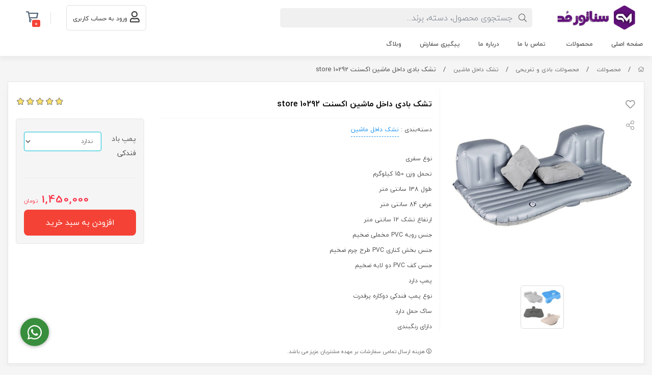

--- FILE ---
content_type: text/html; charset=utf-8
request_url: https://senatormode.com/product/air-mattress-inside-the-car-accent-store-10292
body_size: 17769
content:
<!DOCTYPE html>
<html dir="rtl" lang="fa-IR" class="webkit safari chrome mac mode_desktop service_1 site_senatormode site_807419 plan_4 theme_7 theme_config_70003 module_shop module_2102 page_product access_0 level_0 lang_persian wide_on dir_rtl mode_smart mode_entry"> 
<head>	<title>فروش تشک بادی داخل ماشین اکسنت store 10292 جدید</title>
	<meta charset="utf-8">
	<meta http-equiv="X-UA-Compatible" content="IE=edge">
	<meta name="viewport" content="width=device-width, initial-scale=1, shrink-to-fit=no">
	
<!--[if lt IE 9]>
  <script src="https://oss.maxcdn.com/libs/html5shiv/3.7.0/html5shiv.js"></script>
  <script src="https://oss.maxcdn.com/libs/respond.js/1.4.2/respond.min.js"></script>
<![endif]-->
		<link rel="shortcut icon" href="https://cdnfa.com/senatormode/3622/uploads/favicon.ico" type="image/x-icon"><meta name="title" content="تشک بادی داخل ماشین اکسنت store 10292" >
<meta property="og:title" content="تشک بادی داخل ماشین اکسنت store 10292" >
<meta name="twitter:title" content="تشک بادی داخل ماشین اکسنت store 10292" >
<meta name="description" content="قیمت خرید تشک بادی داخل ماشین اکسنت store 10292 باکیفیت بالا و بدنه ای مقاوم در برابر عوامل مختلف دارای تحمل وزن بالا مناسب استفاده تمامی رده های سنی با رنگبندی متنوع و طول عمر زیاد از فروشگاه اینتکس" >
<meta name="twitter:description" content="قیمت خرید تشک بادی داخل ماشین اکسنت store 10292 باکیفیت بالا و بدنه ای مقاوم در برابر عوامل مختلف دارای تحمل وزن بالا مناسب استفاده تمامی رده های سنی با رنگبندی متنوع و طول عمر زیاد از فروشگاه اینتکس" >
<meta property="og:description" content="قیمت خرید تشک بادی داخل ماشین اکسنت store 10292 باکیفیت بالا و بدنه ای مقاوم در برابر..." >
<link rel="canonical" href="https://senatormode.com/product/air-mattress-inside-the-car-accent-store-10292" >
<meta property="og:locale" content="fa_IR" >
<meta property="og:site_name" content="فروشگاه بدلیجات و محصولات بادی و تفریحی سناتورمد" >
<meta property="og:type" content="article" >
<meta property="og:url" content="https://senatormode.com/product/air-mattress-inside-the-car-accent-store-10292" >
<meta name="twitter:card" content="summary_large_image" >
<meta name="twitter:url" content="https://senatormode.com/product/air-mattress-inside-the-car-accent-store-10292" >
<meta property="og:article:published_time" content="2024-03-03+033015:28:00Z" >
<meta property="og:article:modified_time" content="2025-09-21+043001:03:15Z" >
<meta name="date" content="2025-09-21 01:03:15 UTC" >
<link rel="image_src" href="https://cdnfa.com/senatormode/3622/files/8768338.jpg" >
<meta property="og:image" content="https://cdnfa.com/senatormode/3622/files/8768338.jpg" >
<meta property="og:image:secure_url" content="https://cdnfa.com/senatormode/3622/files/8768338.jpg" >
<meta name="twitter:image" content="https://cdnfa.com/senatormode/3622/files/8768338.jpg" >
<meta name="sailthru.image.thumb" content="https://cdnfa.com/senatormode/3622/files/thumb/8768338.jpg" >
<meta name="sailthru.image.full" content="https://cdnfa.com/senatormode/3622/files/8768338.jpg" >
<meta property="og:image:width" content="640" >
<meta property="og:image:height" content="480" >
<meta property="og:image:type" content="image/jpeg" >
<meta name="robots" content="index,follow,max-image-preview:large" >
<link rel="preconnect" href="https://s5.cdnfa.com">
<link rel="preconnect" href="https://s6.cdnfa.com">
<link rel="preconnect" href="https://cdnfa.com">
<link rel="dns-prefetch" href="https://s5.cdnfa.com">
<link rel="dns-prefetch" href="https://s6.cdnfa.com">
<link rel="dns-prefetch" href="https://cdnfa.com">
<meta name="google-site-verification" content="tYKMi0Sd1EZ-Y1rMOvbnc_K4y5WDK6jwCAKaCQHI66Q" />
	<meta name="theme-color" content="#ffffff">
	<meta name="msapplication-navbutton-color" content="#ffffff">
	<meta name="apple-mobile-web-app-status-bar-style" content="#ffffff">
	<meta name="apple-mobile-web-app-capable" content="yes">
<link rel="stylesheet" type="text/css" href="https://cdnfa.com/src/global/css/bootstrap.rtl.4.2.1.css" >
<link rel="stylesheet" type="text/css" href="https://cdnfa.com/src/themes/theme_7/70003/theme.807419.rtl.css?1707068126" id='theme_style' >
<link rel="stylesheet" type="text/css" href="https://cdnfa.com/src/global/css/fontawesome5.7.2.css" >
<link rel="stylesheet" type="text/css" href="https://cdnfa.com/src/global/css/jquery.fancybox.css" >
<script type="application/ld+json">
[
    {
        "@context": "http://schema.org/",
        "@type": "Product",
        "name": "فروش تشک بادی داخل ماشین اکسنت store 10292 جدید",
        "productID": "5558443",
        "sku": "5558443",
        "description": "قیمت خرید تشک بادی داخل ماشین اکسنت store 10292 باکیفیت بالا و بدنه ای مقاوم در برابر عوامل مختلف دارای تحمل وزن بالا مناسب استفاده تمامی رده های سنی با رنگبندی متنوع و طول عمر زیاد از فروشگاه اینتکس",
        "image": [
            "https://cdnfa.com/senatormode/3622/files/8768338.jpg",
            "https://cdnfa.com/senatormode/3622/files/8768339.jpg"
        ],
        "brand": {
            "@type": "Brand",
            "name": "بدون برند",
            "url": "https://senatormode.com/brands"
        },
        "category": [
            "تشک داخل ماشین"
        ],
        "offers": {
            "@type": "AggregateOffer",
            "offerCount": "2",
            "availability": "http://schema.org/InStock",
            "priceCurrency": "IRR",
            "priceValidUntil": "2026-02-02",
            "offers": [
                {
                    "@type": "Offer",
                    "availability": "http://schema.org/InStock",
                    "price": 14500000,
                    "priceCurrency": "IRR",
                    "priceValidUntil": "2026-02-02",
                    "url": "https://senatormode.com/product/air-mattress-inside-the-car-accent-store-10292",
                    "shippingDetails": {
                        "@type": "OfferShippingDetails",
                        "shippingRate": {
                            "@type": "MonetaryAmount",
                            "value": 0,
                            "currency": "IRR"
                        },
                        "shippingDestination": {
                            "@type": "DefinedRegion",
                            "addressCountry": "IR"
                        },
                        "deliveryTime": {
                            "@type": "ShippingDeliveryTime",
                            "handlingTime": {
                                "@type": "QuantitativeValue",
                                "minValue": 2,
                                "maxValue": 3,
                                "unitCode": "d"
                            },
                            "transitTime": {
                                "@type": "QuantitativeValue",
                                "minValue": 2,
                                "maxValue": 4,
                                "unitCode": "d"
                            }
                        }
                    },
                    "hasMerchantReturnPolicy": {
                        "@type": "MerchantReturnPolicy",
                        "applicableCountry": "IR",
                        "returnPolicyCategory": "https://schema.org/MerchantReturnFiniteReturnWindow",
                        "merchantReturnDays": 7,
                        "returnMethod": "https://schema.org/ReturnByMail",
                        "returnFees": "https://schema.org/FreeReturn"
                    }
                },
                {
                    "@type": "Offer",
                    "availability": "http://schema.org/InStock",
                    "price": 17500000,
                    "priceCurrency": "IRR",
                    "priceValidUntil": "2026-02-02",
                    "url": "https://senatormode.com/product/air-mattress-inside-the-car-accent-store-10292",
                    "shippingDetails": {
                        "@type": "OfferShippingDetails",
                        "shippingRate": {
                            "@type": "MonetaryAmount",
                            "value": 0,
                            "currency": "IRR"
                        },
                        "shippingDestination": {
                            "@type": "DefinedRegion",
                            "addressCountry": "IR"
                        },
                        "deliveryTime": {
                            "@type": "ShippingDeliveryTime",
                            "handlingTime": {
                                "@type": "QuantitativeValue",
                                "minValue": 2,
                                "maxValue": 3,
                                "unitCode": "d"
                            },
                            "transitTime": {
                                "@type": "QuantitativeValue",
                                "minValue": 2,
                                "maxValue": 4,
                                "unitCode": "d"
                            }
                        }
                    },
                    "hasMerchantReturnPolicy": {
                        "@type": "MerchantReturnPolicy",
                        "applicableCountry": "IR",
                        "returnPolicyCategory": "https://schema.org/MerchantReturnFiniteReturnWindow",
                        "merchantReturnDays": 7,
                        "returnMethod": "https://schema.org/ReturnByMail",
                        "returnFees": "https://schema.org/FreeReturn"
                    }
                }
            ],
            "highPrice": 17500000,
            "lowPrice": 14500000
        },
        "aggregateRating": {
            "@type": "AggregateRating",
            "worstRating": 1,
            "bestRating": 5,
            "ratingValue": "5",
            "reviewCount": "1",
            "ratingCount": "1"
        },
        "review": {
            "@type": "Review",
            "reviewRating": {
                "@type": "Rating",
                "worstRating": 1,
                "bestRating": 5,
                "ratingValue": "5"
            },
            "author": {
                "@type": "Person",
                "name": "سناتورمد"
            }
        }
    },
    {
        "@context": "http://schema.org",
        "@type": "BreadcrumbList",
        "itemListElement": [
            {
                "@type": "ListItem",
                "position": 1,
                "item": {
                    "@id": "https://senatormode.com/",
                    "name": "صفحه اصلی"
                }
            },
            {
                "@type": "ListItem",
                "position": 2,
                "item": {
                    "@id": "https://senatormode.com/shop",
                    "name": "محصولات"
                }
            },
            {
                "@type": "ListItem",
                "position": 3,
                "item": {
                    "@id": "https://senatormode.com/shop/inflatable-products",
                    "name": "محصولات بادی و تفریحی"
                }
            },
            {
                "@type": "ListItem",
                "position": 4,
                "item": {
                    "@id": "https://senatormode.com/shop/inflatable-products/inflatable-bed-for-car",
                    "name": "تشک داخل ماشین"
                }
            }
        ]
    },
    {
        "@context": "https://schema.org",
        "@type": "Organization",
        "name": "سناتورمد",
        "brand": {
            "@type": "Brand",
            "name": "سناتورمد",
            "logo": "https://cdnfa.com/senatormode/3622/uploads/logo-senatormode.png"
        },
        "logo": "https://cdnfa.com/senatormode/3622/uploads/logo-senatormode.png",
        "image": "https://cdnfa.com/senatormode/3622/uploads/logo-senatormode.png",
        "alternateName": [
            "Senatormode"
        ],
        "description": "قیمت خرید تشک بادی داخل ماشین اکسنت store 10292 باکیفیت بالا و بدنه ای مقاوم در برابر عوامل مختلف دارای تحمل وزن بالا مناسب استفاده تمامی رده های سنی با رنگبندی متنوع و طول عمر زیاد از فروشگاه اینتکس",
        "url": "https://senatormode.com/"
    }
]
</script>
<style type="text/css" media="screen">#box_comments{display:none;}.captcha{background-color: #fff;background-repeat: no-repeat;background-position: right;}
.input-group {
  display: flex !important;
  align-items: stretch !important;
  flex-wrap: nowrap !important;
}

.input-group > .form-control,
.input-group > .custom-select,
.input-group > .form-control-plaintext {
  position: relative !important;
  flex: 1 1 auto !important;
  width: 1% !important;
  min-width: 0 !important;
  margin-bottom: 0 !important;
}

.input-group-prepend,
.input-group-append {
  display: flex !important;
  align-items: center !important;
}

.input-group-prepend { margin-right: -1px !important; }
.input-group-append { margin-left: -1px !important; }

html[dir='rtl'] .input-group-prepend { order: 2; margin-right: 0; margin-left: -1px; }
html[dir='rtl'] .input-group-append { order: 1; margin-left: 0; margin-right: -1px; }
.call-connect {
    position: fixed;
    bottom: 40px;
    left: 40px;
    background: #388e3c;
    border-radius: 100%;
    color: #fff;
    padding:12px 8px 8px 8px;
    z-index:999;
    box-shadow: 0 1px 6px rgb(0 0 0 / 20%), 0 1px 10px rgb(0 0 0 / 15%);
    transition: all .2s ease;
}
.call-connect span {
    position: absolute;
    background:  #388e3c;
    width: max-content;
    display: block;
    left: 50px;
    top: 12px;
    padding: 5px 10px 5px 0;border-radius: 0  50px 50px 0;
}
.call-connect:hover{
    color: #fff;
    transform: scale(1.05);
}
.mode_mobile .call-connect {
    left: 10px;
    bottom: 10px;
}
.mode_mobile.page_product .call-connect {
    bottom: 80px;
}
</style></head>
<body>	<div id="loading">Loading...</div>
		


<div class="page">
<div class="">
<div class='wrapper clearfix'>

<!-- header -->
<header class="header-1" id='header_1'>
	<div class='header-primary clearfix' id='myHeader'>
		<div class="container-fluid">
			<div class='header-primary-inner row align-items-center'>
				<div class='col-lg-2 col-md-3 section-1'>
					<a class="logo" href="https://senatormode.com/">
          <div class="image">
        <img src="https://cdnfa.com/senatormode/3622/uploads/logo-senatormode.png" alt="فروشگاه بدلیجات و محصولات بادی و تفریحی سناتورمد" width="" height="50">
      </div>
    </a>				</div>
				<div class='col-lg-5 col-md-5 section-2'>
					<div class="search-area">
	<form method="get" action="https://senatormode.com/search" class="search-form clearfix ">
		<div class="input-group input-group-md">
		    <i class="fal fa-search"></i>
			<input class="form-control live-search q" type="text" name="q" autocomplete="off" maxlength="255" value="" placeholder="جستجوی محصول، دسته، برند...">
		</div>
	</form>	
</div>


				</div>
				<div class='col-lg-2 col-md-1 col-sm-1 col-xs-1 section-3'>
			    </div>
				<div class='col-lg-2 col-md-2 col-sm-1 col-xs-1 section-4'>
				    <div class="user-area">
    <div class="user-toggle">
                <li><a class="signin btn-dialog" href="https://senatormode.com/signin"><i class="far fa-user fa-lg"></i> <span class="title"> ورود به حساب کاربری</span></a></li>
            </div>
</div>

				</div>    
				<div class='col-lg-1 col-md-1 col-sm-1 col-xs-1 section-5'>   
					
	<div class="basket-area">
		<div class="basket-toggle">
			<i class="far fa-shopping-cart fa-lg"></i><span class="item-counter"><span id="basket_items">0</span></span>
		    <div class="basket-menu">
			    <div id="basket">
				
				<ul class="basket-items">
								</ul>
				<div id="basket_free" >سبد خرید شما خالی است</div>
				<div id="checkout" class="clearfix hidden" >
					<div class="sum_basket_title">مبلغ قابل پرداخت <br><span id="sum_basket">0</span> <span id="currency">تومان</span></div>
					<a class="btn btn-custom" id="checkout_link" href="https://senatormode.com/cart">ثبت سفارش</a>
				</div>
			</div>
		    </div>
		</div>
	</div>

				</div>
			</div>
		</div>
	</div>

	<div class='header-menu clearfix' id='myheader-menu'>
		<div class="container-fluid">
			<nav class='main-menu-inner clearfix row'>
				<ul class='menu-2 menu-auto menu-arrows' id='menu_header'><li><a href='https://senatormode.com/'>صفحه اصلی</a></li><li class='deep-4'><a class='page_379840 c-2102' href='https://senatormode.com/shop'>محصولات</a><ul><li><a class='page_379842 c-2102' href='https://senatormode.com/shop/inflatable-products'>محصولات بادی و تفریحی</a><ul><li><a class='page_379599 c-2102' href='https://senatormode.com/shop/inflatable-products/inflatable-pool'>استخر بادی</a></li><li><a class='page_519598 c-2102' href='https://senatormode.com/shop/inflatable-products/intex-air-pump'>پمپ باد محصولات بادی</a></li><li><a class='page_379619 c-2102' href='https://senatormode.com/shop/inflatable-products/inflatable-bed-for-car'>تشک داخل ماشین</a></li><li><a class='page_379600 c-2102' href='https://senatormode.com/shop/inflatable-products/prefab-pool'>استخر پیش ساخته</a><ul><li><a class='page_379614 c-2102' href='https://senatormode.com/shop/inflatable-products/prefab-pool/easyset-pool'>استخر ایزی ست</a></li></ul></li><li><a class='page_519549 c-2102' href='https://senatormode.com/shop/inflatable-products/swimming-ring-shorts'>حلقه شنا شورتی</a></li><li><a class='page_380885 c-2102' href='https://senatormode.com/shop/inflatable-products/inflatable-armband'>بازوبند بادی</a></li><li><a class='page_379603 c-2102' href='https://senatormode.com/shop/inflatable-products/inflatable-sofa'>مبل بادی</a></li><li><a class='page_379605 c-2102' href='https://senatormode.com/shop/inflatable-products/inflatable-sofa-bed'>کاناپه بادی</a></li><li><a class='page_379608 c-2102' href='https://senatormode.com/shop/inflatable-products/inflatable-jacuzzi'>جکوزی بادی</a></li><li><a class='page_379607 c-2102' href='https://senatormode.com/shop/inflatable-products/inflatable-boat'>قایق بادی</a></li><li><a class='page_379602 c-2102' href='https://senatormode.com/shop/inflatable-products/air-mattress'>تشک بادی</a></li><li><a class='page_379601 c-2102' href='https://senatormode.com/shop/inflatable-products/inflatable-bed'>تخت بادی</a></li><li><a class='page_379618 c-2102' href='https://senatormode.com/shop/inflatable-products/inflatable-toy'>اسباب بازی بادی</a></li><li><a class='page_379617 c-2102' href='https://senatormode.com/shop/inflatable-products/inflatable-swimming-ring'>حلقه شنا بادی</a></li><li><a class='page_379615 c-2102' href='https://senatormode.com/shop/inflatable-products/inflatable-tub'>وان بادی</a></li><li><a class='page_379613 c-2102' href='https://senatormode.com/shop/inflatable-products/spare-parts'>لوازم یدکی محصولات بادی</a></li><li><a class='page_379612 c-2102' href='https://senatormode.com/shop/inflatable-products/swimming-equipment'>لوازم شنا و تفریحات آبی</a><ul><li><a class='page_519580 c-2102' href='https://senatormode.com/shop/inflatable-products/swimming-equipment/swimming-glasses'>عینک شنا</a></li><li><a class='page_519597 c-2102' href='https://senatormode.com/shop/inflatable-products/swimming-equipment/snorkel-diving'>اسنورکل شنا</a></li></ul></li><li><a class='page_379611 c-2102' href='https://senatormode.com/shop/inflatable-products/inflatable-float'>شناور بادی روی آب</a></li><li><a class='page_379609 c-2102' href='https://senatormode.com/shop/inflatable-products/child-play-tent'>چادر بازی کودک</a></li><li><a class='page_379610 c-2102' href='https://senatormode.com/shop/inflatable-products/windy-castle'>قلعه بادی</a></li></ul></li><li><a class='page_379845 c-2102' href='https://senatormode.com/shop/camping-equipment'>تجهیزات کمپینگ و کوهنوردی</a><ul><li><a class='page_604441 c-2102' href='https://senatormode.com/shop/camping-equipment/camping-refrigerator-and-freezer'>یخدان و یخچال کمپینگ</a></li><li><a class='page_604440 c-2102' href='https://senatormode.com/shop/camping-equipment/camping-stove'>اجاق گاز کمپینگ</a></li><li><a class='page_604424 c-2102' href='https://senatormode.com/shop/camping-equipment/mountaineering-backpack'>کوله پشتی کوهنوردی</a></li><li><a class='page_604422 c-2102' href='https://senatormode.com/shop/camping-equipment/sleeping-bag'>کیسه خواب</a></li><li><a class='page_379606 c-2102' href='https://senatormode.com/shop/camping-equipment/travel-tent'>چادر مسافرتی</a></li></ul></li><li><a class='page_379843 c-2102' href='https://senatormode.com/shop/furniture-decoration'>دکوراسیون و مبلمان</a><ul><li><a class='page_379604 c-2102' href='https://senatormode.com/shop/furniture-decoration/sandy-sofa'>مبل شنی</a></li></ul></li><li><a class='page_379844 c-2102' href='https://senatormode.com/shop/recreational-sports'>ورزش و سرگرمی</a><ul><li><a class='page_379616 c-2102' href='https://senatormode.com/shop/recreational-sports/trampoline'>ترامپولین</a></li></ul></li><li><a class='page_379841 c-2102' href='https://senatormode.com/shop/accessory'>اکسسوری و بدلیجات</a><ul><li><a class='page_379846 c-2102' href='https://senatormode.com/shop/accessory/women'>اکسسوری و بدلیجات زنانه</a><ul><li><a class='page_379996 c-2102' href='https://senatormode.com/shop/accessory/women/womens-jewelry-sets'>نیم ست</a></li><li><a class='page_379997 c-2102' href='https://senatormode.com/shop/accessory/women/womens-earrings'>گوشواره</a></li><li><a class='page_379999 c-2102' href='https://senatormode.com/shop/accessory/women/womens-bracelets'>دستبند زنانه</a></li><li><a class='page_380000 c-2102' href='https://senatormode.com/shop/accessory/women/womens-necklaces'>گردنبند زنانه</a></li><li><a class='page_380001 c-2102' href='https://senatormode.com/shop/accessory/women/piercing'>پیرسینگ</a></li><li><a class='page_380002 c-2102' href='https://senatormode.com/shop/accessory/women/womens-anklets'>پابند</a></li><li><a class='page_380003 c-2102' href='https://senatormode.com/shop/accessory/women/pendant-watches'>آویز ساعت</a></li><li><a class='page_380005 c-2102' href='https://senatormode.com/shop/accessory/women/hair-accessories'>اکسسوری مو</a></li><li><a class='page_380004 c-2102' href='https://senatormode.com/shop/accessory/women/womens-rings'>انگشتر زنانه</a></li><li><a class='page_379998 c-2102' href='https://senatormode.com/shop/accessory/women/womens-watch'>ساعت زنانه</a></li><li><a class='page_380006 c-2102' href='https://senatormode.com/shop/accessory/women/women-bangles'>النگو</a></li></ul></li><li><a class='page_380007 c-2102' href='https://senatormode.com/shop/accessory/men'>اکسسوری و بدلیجات مردانه</a><ul><li><a class='page_380008 c-2102' href='https://senatormode.com/shop/accessory/men/mens-earrings'>گوشواره مردانه</a></li><li><a class='page_380010 c-2102' href='https://senatormode.com/shop/accessory/men/mens-necklaces'>گردنبند مردانه</a></li><li><a class='page_380011 c-2102' href='https://senatormode.com/shop/accessory/men/mens-bracelets'>دستبند مردانه</a></li><li><a class='page_380009 c-2102' href='https://senatormode.com/shop/accessory/men/mens-watch'>ساعت مردانه</a></li><li><a class='page_380012 c-2102' href='https://senatormode.com/shop/accessory/men/mens-rings'>انگشتر مردانه</a></li></ul></li><li><a class='page_380013 c-2102' href='https://senatormode.com/shop/accessory/childish'>اکسسوری و بدلیجات بچگانه</a><ul><li><a class='page_380014 c-2102' href='https://senatormode.com/shop/accessory/childish/girls-jewellery-sets'>نیم ست و گردنبند بچگانه</a></li><li><a class='page_380015 c-2102' href='https://senatormode.com/shop/accessory/childish/childrens-watch'>ساعت بچگانه</a></li></ul></li><li><a class='page_380016 c-2102' href='https://senatormode.com/shop/accessory/gift'>سناتور گیفت</a><ul><li><a class='page_380018 c-2102' href='https://senatormode.com/shop/accessory/gift/necklaces'>گردنبند اسپرت</a></li><li><a class='page_380020 c-2102' href='https://senatormode.com/shop/accessory/gift/chain'>زنجیر</a></li><li><a class='page_380019 c-2102' href='https://senatormode.com/shop/accessory/gift/jewelry-box'>جعبه جواهرات</a></li><li><a class='page_380017 c-2102' href='https://senatormode.com/shop/accessory/gift/couple-watches'>ساعت ست</a></li></ul></li></ul></li></ul></li><li><a class='page_380021 c-1998' href='https://senatormode.com/contact-us'>تماس با ما</a></li><li><a class='page_379285 c-1998' href='https://senatormode.com/about-us'>درباره ما</a></li><li><a class='page_379282 c-1995' href='/track-order'>پیگیری سفارش</a></li><li><a class='page_379598 c-2101' href='https://senatormode.com/blog'>وبلاگ</a></li></ul>			</nav>
		</div>
	</div>
</header><!-- /header -->

<!-- main -->
<!--DESKTOP MODE-->
<div class="main-content">
	<div class="container-fluid">
		<div class="sides">
		    
			<div id="side_top">
								<div class="breadcrumbs clearfix" >
	<a href="https://senatormode.com/" title="صفحه اصلی"><span class="fal fa-home"></span></a>
						<span class="nav-arrow slash">/</span>
		 
		<a href='https://senatormode.com/shop'>محصولات</a>						<span class="nav-arrow slash">/</span>
		 
		<a href='https://senatormode.com/shop/inflatable-products'>محصولات بادی و تفریحی</a>						<span class="nav-arrow slash">/</span>
		 
		<a href='https://senatormode.com/shop/inflatable-products/inflatable-bed-for-car'>تشک داخل ماشین</a>						<span class="nav-arrow slash">/</span>
		 
		تشک بادی داخل ماشین اکسنت store 10292	</div>
			</div>
			
			<div class="row">
			    
			    				
				<main id="side_center" class="col-lg-12  col-xs-12 col-lg-push-0 col-xs-push-0 col-ms-push-0">
					<div class='box' id='box_product_details'><div class="product mode-1" id="product-5558443">
	<div class="body">
		<!--  -->
						
				
				
	    <div class="body-top clearfix row">
			<div class="col-lg-4 col-md-4 col-sm-6 col-xs-12">
				<div class="section-right">
				    
											<!-- <div class="easyzoom easyzoom--overlay" > </div> -->
						<a class="image" href="https://cdnfa.com/senatormode/3622/files/8768338.jpg" target="_blank" data-fancybox="slides" data-caption="تشک بادی داخل ماشین اکسنت store 10292">
							<img width="640" height="640" src="https://cdnfa.com/senatormode/3622/files/normal/8768338.jpg" alt="تشک بادی داخل ماشین اکسنت store 10292">
						</a>
					
											<div class="thumbs clearfix">
							
																																						<a class="thumb" target="_blank" href="https://cdnfa.com/senatormode/3622/files/8768339.jpg" data-fancybox="slides" data-caption="تشک بادی داخل ماشین اکسنت store 10292">
									<img width="300" height="300" src="https://cdnfa.com/senatormode/3622/files/thumb/8768339.jpg" alt="تشک بادی داخل ماشین اکسنت store 10292">
								</a>
															
						</div>
									

					<div class="btn-float">
													<a class="btn-wishlist btn-wishlist-5558443" data-id="5558443" data-toggle="tooltip" data-placement="left" title="افزودن به لیست علاقه‌مندی‌ها"><i class="far fa-heart fa-fw fa-lg"></i></a>
									
						<!---->
						<!--	<a class="btn-compare btn-compare-5558443" data-id="5558443" data-toggle="tooltip" data-placement="left" title="مقایسه"><i class="fal fa-exchange fa-fw fa-lg"></i></a>-->
						<!---->
						
						<a class="btn-share" data-fancybox="share-box" data-src="#share-box" data-toggle="tooltip" data-placement="left" title="اشتراک گذاری"><i class="fal fa-share-alt fa-fw fa-lg"></i></a>
					</div>

				</div>
			</div>
	
			<div class="col-lg-8 col-md-8 col-sm-6 col-xs-12">
				<div class="section-left">
					
					<div class="row">
					    
					<div class="col-lg-8">
					    <h1 class="title">تشک بادی داخل ماشین اکسنت store 10292</h1>
					</div>
					
										<div class="col-lg-4">
					<div class="rate" title="5 (1)">
						<input data-id="5558443" id="rate_5558443" value="5" type="hidden" class="rating">
					</div>
					</div>
				    				    
				    </div>
					
					<div class="row">
					
    					<div class="col-lg-8 col-md-8">
    					    
    					    <div class="product-detail">
    					    
        				    	<div class="info">
            						<ul>
            							            							<li class='product-pages'>دسته‌بندی : <a class='page-379619' href="https://senatormode.com/shop/inflatable-products/inflatable-bed-for-car">تشک داخل ماشین</a></li>            							<!--<li>شناسه کالا: 5558443</li>-->
            						</ul>
        					    </div>
        					    
        					    
        						
        						<div class="subtitle">نوع	سفری<br />
 تحمل وزن	 150 کیلوگرم<br />
 طول	 138 سانتی متر<br />
 عرض	 84 سانتی متر<br />
 ارتفاع تشک	 12 سانتی متر<br />
 جنس رویه	 PVC مخملی ضخیم<br />
 جنس بخش کناری	 PVC طرح چرم ضخیم<br />
 جنس کف	 PVC دو لایه ضخیم<br />
 پمپ	 دارد<br />
 نوع پمپ	 فندکی دوکاره پرقدرت<br />
ساک حمل	 دارد<br />
دارای رنگبندی</div>
        						
        						
                                            						<div class="product-info">
            						    <div class="icon align-items-center"><i class="far fa-info-circle"></i></div>
            						    هزینه ارسال تمامی سفارشات بر عهده مشتریان عزیز می باشد.        						    </div>
            				     
            					
                            </div>
    					    
    				    </div>
    				    
    				    
    				    <div class="col-lg-4 col-md-4">
    				        
    				        <div class="sell-info">	
    				               				        
        				        
        						        							<form class="product-basket">
        								<input type="hidden" name="id" value="5558443" >
        								<input type="hidden" name="data" value="add_product" >
        								
        								                							<div class="variants clearfix">
                								<select sides="0" id="variant_id" name="variant_id" class=" form-control"><option value='5451853'>ندارد</option><option value='5451854'>دارد</option></select>
                							</div>
                						        								
        								<div class="order">	
            								            								<span class="price" id="ProductPrice" data-price="1450000">1,450,000</span> 
                                        </div>
        
        								<div class="form-inline input-group-lg">
        									<a id="add_to_basket" class="btn btn-basket btn-light btn-lg add_to_basket" data-id="5558443">افزودن به سبد خرید</a>
        								</div>
        							</form>	
        						        
        						        					    
        					    
    				    </div>
    				    
				        </div>
					
                    </div>
				
				</div>
			</div>
	    </div>
	   
	    
	    <div class="body-icon clearfix row">
            <a class="col"  title='امکان تحویل اکسپرس'><img width="40" height="40" src='https://cdnfa.com/s/samples/icon1.svg' alt='امکان تحویل اکسپرس'><span>امکان تحویل اکسپرس</span></a>            <a class="col"  title='پشتیبانی ۷ روزه ۲۴ ساعته'><img width="40" height="40" src='https://cdnfa.com/s/samples/icon2.svg' alt='پشتیبانی ۷ روزه ۲۴ ساعته'> <span>پشتیبانی ۷ روزه ۲۴ ساعته</span></a>            <a class="col"  title='امکان ارسال سریع در شهر تهران'><img width="40" height="40" src='https://cdnfa.com/s/samples/icon3.svg' alt='امکان ارسال سریع در شهر تهران'><span>امکان ارسال سریع در شهر تهران</span></a> 
            <a class="col"  title='ارسال با باربری و تیپاکس در شهرستان'><img width="40" height="40" src='https://cdnfa.com/senatormode/3622/uploads/truck-transport-svgrepo-com.svg' alt='ارسال با باربری و تیپاکس در شهرستان'> <span>ارسال با باربری و تیپاکس در شهرستان</span></a>            <a class="col"  title='ضمانت اصل بودن کالا'><img width="40" height="40" src='https://cdnfa.com/s/samples/icon5.svg' alt='ضمانت اصل بودن کالا'> <span>ضمانت اصل بودن کالا</span></a>        </div>	
                

	   		    
	    <div class="body-bottom clearfix row">
	    <div class="col-lg-12 col-md-12 col-sm-12 col-xs-12">	
		<div class="section-bottom ">

        <ul class="nav " id="product-tabs" role="tablist">
                                            <li class="nav-item">
                    <a class="nav-link active" href="#description-pane" id="description-tab" data-toggle="tab" role="tab" aria-controls="description-pane" aria-selected="true" >توضیحات</a>
                </li>
                        
                        
                    </ul>
        
        <div class="tab-content" id="product-tabs-content">
            <div id="description-pane" class="tab-pane fade show active"  role="tabpanel" aria-labelledby="description-tab">
 				<div class="text-area">
					<p style="text-align: justify;"><a href="https://senatormode.com/shop/inflatable-products/inflatable-bed-for-car">تشک بادی داخل ماشین</a> اکسنت store 10292 محصولی با کیفیت جهت استفاده در بخش صندلی عقب ماشین می باشد که تنها در این قسمت قرار می گیرد و کاربرد دارد و در خارج از آن کارایی ندارد. این محصول از بهترین مواد اولیه تشکیل شده است که شامل پی وی سی برزنتی می باشد و می تواند مقاومت و ضخامت زیادی را تشکیل دهد. این بدنه در بخش کناره دارای پی وی سی طرح چرم است که براقیت زیادی دارد تا در زیبایی محصول نیز نقش داشته باشد. در بخش کف که در معرض عوامل مختلف است پی وی سی لایه های بیش تر و ضخیم تر به خود گرفته است که می توان از آن بهره کافی را برد. علاوه بر این موارد رویه محصول از نوع پی وی سی مخمل می باشد تا لطافت ایجاد کند و افراد در زمان قرار گیری بر روی آن احساس خوشایندی داشته باشند و از آن لذت ببرند. تمامی قسمت های تشکیل دهنده محصول شامل طول عمر بالا می باشد که برای استفاده در زمان رفتن به مسافرت و گردش انتخاب می شود و به راحتی در بخش صندلی عقب ماشین قرار می گیرد. به جهت انتخاب و خرید تشک بادی داخل ماشین اکسنت store 10292 می توان رنگبندی محصول را با توجه به سلیقه خود انتخاب کرد. چرا که این محصول دارای رنگبندی متنوع می باشد تا علاقه مندان آن را با بخش های مختلف خودرو هماهنگ سازند و در نهایت محصولی مطابق با سلیقه خود را کسب نمایند و از داشتن آن لذت ببرند. بدنه بدون پس دادن رنگ و ایجاد حساسیت برای استفاده در مدت زمان طولانی انتخاب می شود و می تواند مزیت های زیادی را به دنبال داشته باشد که از جمله آن می توان به تحمل وزن بالا اشاره داشت. انتخاب و خرید تشک بادی داخل ماشین اکسنت store 10292 تنها از <a href="https://senatormode.com/">فروشگاه اینتکس</a> انجام می شود.</p>				</div>
   			        
     			 
               	
    		    		<div class="pages">
    			بخشها : 
    			<ul class="link-list"> 
    				    				<li><a href="https://senatormode.com/shop/inflatable-products/inflatable-bed-for-car">تشک داخل ماشین </a></li> 
    				    			</ul>
    		</div>
    		    		
                		
            </div>
            
                      
			
                   </div>

        </div>
        </div>
        </div>
	<div class="barcode"><span>شناسه کالا</span>: 5558443</div>
    		    		<div id='box_related'><div class="header clearfix">
	<span class="title h1">محصولات مرتبط</span>	</div>
<div class="body">
		<div class="products items mode-2 clearfix row">
					<!-- id="product-5585815" 2 -->
		
		
		<div class="product-slide price_on">
			<div class="thumb">
				<a href="https://senatormode.com/product/air-mattress-inside-the-car-gs3-store-10384" class="image" title="نوع	سفری
 تحمل وزن	 150 کیلوگرم
 طول	 138 سانتی متر
 عرض	 84 سانتی متر
 ارتفاع تشک	 12 سانتی متر
 جنس رویه	 PVC مخملی ضخیم
 جنس بخش کناری	 PVC طرح چرم ضخیم
 جنس کف	 PVC دو لایه ضخیم
 پمپ	 دارد
 نوع پمپ	 فندکی دوکاره پرقدرت
ساک حمل	 دارد
دارای رنگبندی">
					<img width="300" height="300" class="lazy" src="https://cdnfa.com/senatormode/3622/uploads/2.png" data-src="https://cdnfa.com/senatormode/3622/files/thumb/8902485.jpg" data-srcset="https://cdnfa.com/senatormode/3622/files/thumb/8902485.jpg 1x" alt="تشک بادی داخل ماشین GS3 store 10384">
				</a>
				<div class="details">
					<a class="title" title="تشک بادی داخل ماشین GS3 store 10384" href="https://senatormode.com/product/air-mattress-inside-the-car-gs3-store-10384" ><h2>تشک بادی داخل ماشین GS3 store 10384</h2></a>
                    					<div class="price-area">
																	<span class="price">1,450,000</span> <span class="currency">تومان</span> 
										</div>
			    </div>
				
			</div>
		</div>
		
					<!-- id="product-5585812" 2 -->
		
		
		<div class="product-slide price_on">
			<div class="thumb">
				<a href="https://senatormode.com/product/air-mattress-inside-corolla-1200-store-10383" class="image" title="نوع	سفری
 تحمل وزن	 150 کیلوگرم
 طول	 138 سانتی متر
 عرض	 84 سانتی متر
 ارتفاع تشک	 12 سانتی متر
 جنس رویه	 PVC مخملی ضخیم
 جنس بخش کناری	 PVC طرح چرم ضخیم
 جنس کف	 PVC دو لایه ضخیم
 پمپ	 دارد
 نوع پمپ	 فندکی دوکاره پرقدرت
ساک حمل	 دارد
دارای رنگبندی">
					<img width="300" height="300" class="lazy" src="https://cdnfa.com/senatormode/3622/uploads/2.png" data-src="https://cdnfa.com/senatormode/3622/files/thumb/8902474.jpg" data-srcset="https://cdnfa.com/senatormode/3622/files/thumb/8902474.jpg 1x" alt="تشک بادی داخل ماشین COROLLA 1200 store 10383">
				</a>
				<div class="details">
					<a class="title" title="تشک بادی داخل ماشین COROLLA 1200 store 10383" href="https://senatormode.com/product/air-mattress-inside-corolla-1200-store-10383" ><h2>تشک بادی داخل ماشین COROLLA 1200 store 10383</h2></a>
                    					<div class="price-area">
																	<span class="price">1,450,000</span> <span class="currency">تومان</span> 
										</div>
			    </div>
				
			</div>
		</div>
		
					<!-- id="product-5585810" 2 -->
		
		
		<div class="product-slide price_on">
			<div class="thumb">
				<a href="https://senatormode.com/product/air-mattress-inside-the-car-shinemax-store-10382" class="image" title="نوع	سفری
 تحمل وزن	 150 کیلوگرم
 طول	 138 سانتی متر
 عرض	 84 سانتی متر
 ارتفاع تشک	 12 سانتی متر
 جنس رویه	 PVC مخملی ضخیم
 جنس بخش کناری	 PVC طرح چرم ضخیم
 جنس کف	 PVC دو لایه ضخیم
 پمپ	 دارد
 نوع پمپ	 فندکی دوکاره پرقدرت
ساک حمل	 دارد
دارای رنگبندی">
					<img width="300" height="300" class="lazy" src="https://cdnfa.com/senatormode/3622/uploads/2.png" data-src="https://cdnfa.com/senatormode/3622/files/thumb/8902453.jpg" data-srcset="https://cdnfa.com/senatormode/3622/files/thumb/8902453.jpg 1x" alt="تشک بادی داخل ماشین ShineMax store 10382">
				</a>
				<div class="details">
					<a class="title" title="تشک بادی داخل ماشین ShineMax store 10382" href="https://senatormode.com/product/air-mattress-inside-the-car-shinemax-store-10382" ><h2>تشک بادی داخل ماشین ShineMax store 10382</h2></a>
                    					<div class="price-area">
																	<span class="price">1,450,000</span> <span class="currency">تومان</span> 
										</div>
			    </div>
				
			</div>
		</div>
		
					<!-- id="product-5585786" 2 -->
		
		
		<div class="product-slide price_on">
			<div class="thumb">
				<a href="https://senatormode.com/product/air-mattress-inside-the-car-ciaz-store-10381" class="image" title="نوع	سفری
 تحمل وزن	 150 کیلوگرم
 طول	 138 سانتی متر
 عرض	 84 سانتی متر
 ارتفاع تشک	 12 سانتی متر
 جنس رویه	 PVC مخملی ضخیم
 جنس بخش کناری	 PVC طرح چرم ضخیم
 جنس کف	 PVC دو لایه ضخیم
 پمپ	 دارد
 نوع پمپ	 فندکی دوکاره پرقدرت
ساک حمل	 دارد
دارای رنگبندی">
					<img width="300" height="300" class="lazy" src="https://cdnfa.com/senatormode/3622/uploads/2.png" data-src="https://cdnfa.com/senatormode/3622/files/thumb/8902409.jpg" data-srcset="https://cdnfa.com/senatormode/3622/files/thumb/8902409.jpg 1x" alt="تشک بادی داخل ماشین CIAZ store 10381">
				</a>
				<div class="details">
					<a class="title" title="تشک بادی داخل ماشین CIAZ store 10381" href="https://senatormode.com/product/air-mattress-inside-the-car-ciaz-store-10381" ><h2>تشک بادی داخل ماشین CIAZ store 10381</h2></a>
                    					<div class="price-area">
																	<span class="price">1,450,000</span> <span class="currency">تومان</span> 
										</div>
			    </div>
				
			</div>
		</div>
		
					<!-- id="product-5585764" 2 -->
		
		
		<div class="product-slide price_on">
			<div class="thumb">
				<a href="https://senatormode.com/product/air-mattress-inside-the-car-vs5-store-10380" class="image" title="نوع	سفری
 تحمل وزن	 150 کیلوگرم
 طول	 138 سانتی متر
 عرض	 84 سانتی متر
 ارتفاع تشک	 12 سانتی متر
 جنس رویه	 PVC مخملی ضخیم
 جنس بخش کناری	 PVC طرح چرم ضخیم
 جنس کف	 PVC دو لایه ضخیم
 پمپ	 دارد
 نوع پمپ	 فندکی دوکاره پرقدرت
ساک حمل	 دارد
دارای رنگبندی">
					<img width="300" height="300" class="lazy" src="https://cdnfa.com/senatormode/3622/uploads/2.png" data-src="https://cdnfa.com/senatormode/3622/files/thumb/8902448.jpg" data-srcset="https://cdnfa.com/senatormode/3622/files/thumb/8902448.jpg 1x" alt="تشک بادی داخل ماشین VS5 store 10380">
				</a>
				<div class="details">
					<a class="title" title="تشک بادی داخل ماشین VS5 store 10380" href="https://senatormode.com/product/air-mattress-inside-the-car-vs5-store-10380" ><h2>تشک بادی داخل ماشین VS5 store 10380</h2></a>
                    					<div class="price-area">
																	<span class="price">1,450,000</span> <span class="currency">تومان</span> 
										</div>
			    </div>
				
			</div>
		</div>
		
					<!-- id="product-5585729" 2 -->
		
		
		<div class="product-slide price_on">
			<div class="thumb">
				<a href="https://senatormode.com/product/air-mattress-inside-the-car-jack-t8-store-10379" class="image" title="نوع	سفری
 تحمل وزن	 150 کیلوگرم
 طول	 138 سانتی متر
 عرض	 84 سانتی متر
 ارتفاع تشک	 12 سانتی متر
 جنس رویه	 PVC مخملی ضخیم
 جنس بخش کناری	 PVC طرح چرم ضخیم
 جنس کف	 PVC دو لایه ضخیم
 پمپ	 دارد
 نوع پمپ	 فندکی دوکاره پرقدرت
ساک حمل	 دارد
دارای رنگبندی">
					<img width="300" height="300" class="lazy" src="https://cdnfa.com/senatormode/3622/uploads/2.png" data-src="https://cdnfa.com/senatormode/3622/files/thumb/8902255.jpg" data-srcset="https://cdnfa.com/senatormode/3622/files/thumb/8902255.jpg 1x" alt="تشک بادی داخل ماشین جک تی8 store 10379">
				</a>
				<div class="details">
					<a class="title" title="تشک بادی داخل ماشین جک تی8 store 10379" href="https://senatormode.com/product/air-mattress-inside-the-car-jack-t8-store-10379" ><h2>تشک بادی داخل ماشین جک تی8 store 10379</h2></a>
                    					<div class="price-area">
																	<span class="price">1,450,000</span> <span class="currency">تومان</span> 
										</div>
			    </div>
				
			</div>
		</div>
		
					<!-- id="product-5585644" 2 -->
		
		
		<div class="product-slide price_on">
			<div class="thumb">
				<a href="https://senatormode.com/product/jack-t8-thick-air-mattress-inside-the-car-store-10378" class="image" title="نوع	سفری
 تحمل وزن	 150 کیلوگرم
 طول	 138 سانتی متر
 عرض	 84 سانتی متر
 ارتفاع تشک	 12 سانتی متر
 جنس رویه	 PVC مخملی ضخیم
 جنس بخش کناری	 PVC طرح چرم ضخیم
 جنس کف	 PVC دو لایه ضخیم
 پمپ	 دارد
 نوع پمپ	 فندکی دوکاره پرقدرت
ساک حمل	 دارد
دارای رنگبندی">
					<img width="300" height="300" class="lazy" src="https://cdnfa.com/senatormode/3622/uploads/2.png" data-src="https://cdnfa.com/senatormode/3622/files/thumb/8902050.jpg" data-srcset="https://cdnfa.com/senatormode/3622/files/thumb/8902050.jpg 1x" alt="تشک بادی داخل ماشین جک تی8 ضخیم store 10378">
				</a>
				<div class="details">
					<a class="title" title="تشک بادی داخل ماشین جک تی8 ضخیم store 10378" href="https://senatormode.com/product/jack-t8-thick-air-mattress-inside-the-car-store-10378" ><h2>تشک بادی داخل ماشین جک تی8 ضخیم store 10378</h2></a>
                    					<div class="price-area">
																	<span class="price">1,450,000</span> <span class="currency">تومان</span> 
										</div>
			    </div>
				
			</div>
		</div>
		
					<!-- id="product-5585616" 2 -->
		
		
		<div class="product-slide price_on">
			<div class="thumb">
				<a href="https://senatormode.com/product/the-air-mattress-inside-the-fidelity-prestige-car-is-thick-store-10376" class="image" title="نوع	سفری
 تحمل وزن	 150 کیلوگرم
 طول	 138 سانتی متر
 عرض	 84 سانتی متر
 ارتفاع تشک	 12 سانتی متر
 جنس رویه	 PVC مخملی ضخیم
 جنس بخش کناری	 PVC طرح چرم ضخیم
 جنس کف	 PVC دو لایه ضخیم
 پمپ	 دارد
 نوع پمپ	 فندکی دوکاره پرقدرت
ساک حمل	 دارد
دارای رنگبندی">
					<img width="300" height="300" class="lazy" src="https://cdnfa.com/senatormode/3622/uploads/2.png" data-src="https://cdnfa.com/senatormode/3622/files/thumb/8901883.jpg" data-srcset="https://cdnfa.com/senatormode/3622/files/thumb/8901883.jpg 1x" alt="تشک بادی داخل ماشین فیدلیتی پرستیژ ضخیم store 10376">
				</a>
				<div class="details">
					<a class="title" title="تشک بادی داخل ماشین فیدلیتی پرستیژ ضخیم store 10376" href="https://senatormode.com/product/the-air-mattress-inside-the-fidelity-prestige-car-is-thick-store-10376" ><h2>تشک بادی داخل ماشین فیدلیتی پرستیژ ضخیم store 10376</h2></a>
                    					<div class="price-area">
																	<span class="price">1,450,000</span> <span class="currency">تومان</span> 
										</div>
			    </div>
				
			</div>
		</div>
		
					<!-- id="product-5585599" 2 -->
		
		
		<div class="product-slide price_on">
			<div class="thumb">
				<a href="https://senatormode.com/product/kmc-eagle-thick-air-mattress-inside-the-car-store-10375" class="image" title="نوع	سفری
 تحمل وزن	 150 کیلوگرم
 طول	 138 سانتی متر
 عرض	 84 سانتی متر
 ارتفاع تشک	 12 سانتی متر
 جنس رویه	 PVC مخملی ضخیم
 جنس بخش کناری	 PVC طرح چرم ضخیم
 جنس کف	 PVC دو لایه ضخیم
 پمپ	 دارد
 نوع پمپ	 فندکی دوکاره پرقدرت
ساک حمل	 دارد
دارای رنگبندی">
					<img width="300" height="300" class="lazy" src="https://cdnfa.com/senatormode/3622/uploads/2.png" data-src="https://cdnfa.com/senatormode/3622/files/thumb/8901880.jpg" data-srcset="https://cdnfa.com/senatormode/3622/files/thumb/8901880.jpg 1x" alt="تشک بادی داخل ماشین کی ام سی ایگل ضخیم store 10375">
				</a>
				<div class="details">
					<a class="title" title="تشک بادی داخل ماشین کی ام سی ایگل ضخیم store 10375" href="https://senatormode.com/product/kmc-eagle-thick-air-mattress-inside-the-car-store-10375" ><h2>تشک بادی داخل ماشین کی ام سی ایگل ضخیم store 10375</h2></a>
                    					<div class="price-area">
																	<span class="price">1,450,000</span> <span class="currency">تومان</span> 
										</div>
			    </div>
				
			</div>
		</div>
		
					<!-- id="product-5583943" 2 -->
		
		
		<div class="product-slide price_on">
			<div class="thumb">
				<a href="https://senatormode.com/product/air-mattress-inside-the-car-thick-bike-cars-store-10373" class="image" title="نوع	سفری
 تحمل وزن	 150 کیلوگرم
 طول	 138 سانتی متر
 عرض	 84 سانتی متر
 ارتفاع تشک	 12 سانتی متر
 جنس رویه	 PVC مخملی ضخیم
 جنس بخش کناری	 PVC طرح چرم ضخیم
 جنس کف	 PVC دو لایه ضخیم
 پمپ	 دارد
 نوع پمپ	 فندکی دوکاره پرقدرت
ساک حمل	 دارد
دارای رنگبندی">
					<img width="300" height="300" class="lazy" src="https://cdnfa.com/senatormode/3622/uploads/2.png" data-src="https://cdnfa.com/senatormode/3622/files/thumb/8897089.jpg" data-srcset="https://cdnfa.com/senatormode/3622/files/thumb/8897089.jpg 1x" alt="تشک بادی داخل ماشین خودروهای بایک ضخیم store 10373">
				</a>
				<div class="details">
					<a class="title" title="تشک بادی داخل ماشین خودروهای بایک ضخیم store 10373" href="https://senatormode.com/product/air-mattress-inside-the-car-thick-bike-cars-store-10373" ><h2>تشک بادی داخل ماشین خودروهای بایک ضخیم store 10373</h2></a>
                    					<div class="price-area">
																	<span class="price">1,450,000</span> <span class="currency">تومان</span> 
										</div>
			    </div>
				
			</div>
		</div>
		
					<!-- id="product-5583937" 2 -->
		
		
		<div class="product-slide price_on">
			<div class="thumb">
				<a href="https://senatormode.com/product/air-mattress-inside-the-car-of-borgward-cars-thick-store-10372" class="image" title="نوع	سفری
 تحمل وزن	 150 کیلوگرم
 طول	 138 سانتی متر
 عرض	 84 سانتی متر
 ارتفاع تشک	 12 سانتی متر
 جنس رویه	 PVC مخملی ضخیم
 جنس بخش کناری	 PVC طرح چرم ضخیم
 جنس کف	 PVC دو لایه ضخیم
 پمپ	 دارد
 نوع پمپ	 فندکی دوکاره پرقدرت
ساک حمل	 دارد
دارای رنگبندی">
					<img width="300" height="300" class="lazy" src="https://cdnfa.com/senatormode/3622/uploads/2.png" data-src="https://cdnfa.com/senatormode/3622/files/thumb/8897084.jpg" data-srcset="https://cdnfa.com/senatormode/3622/files/thumb/8897084.jpg 1x" alt="تشک بادی داخل ماشین خودروهای بورگوارد ضخیم store 10372">
				</a>
				<div class="details">
					<a class="title" title="تشک بادی داخل ماشین خودروهای بورگوارد ضخیم store 10372" href="https://senatormode.com/product/air-mattress-inside-the-car-of-borgward-cars-thick-store-10372" ><h2>تشک بادی داخل ماشین خودروهای بورگوارد ضخیم store 10372</h2></a>
                    					<div class="price-area">
																	<span class="price">1,450,000</span> <span class="currency">تومان</span> 
										</div>
			    </div>
				
			</div>
		</div>
		
					<!-- id="product-5583917" 2 -->
		
		
		<div class="product-slide price_on">
			<div class="thumb">
				<a href="https://senatormode.com/product/thick-air-mattress-inside-bmw-car-store-10371" class="image" title="نوع	سفری
 تحمل وزن	 150 کیلوگرم
 طول	 138 سانتی متر
 عرض	 84 سانتی متر
 ارتفاع تشک	 12 سانتی متر
 جنس رویه	 PVC مخملی ضخیم
 جنس بخش کناری	 PVC طرح چرم ضخیم
 جنس کف	 PVC دو لایه ضخیم
 پمپ	 دارد
 نوع پمپ	 فندکی دوکاره پرقدرت
ساک حمل	 دارد
دارای رنگبندی">
					<img width="300" height="300" class="lazy" src="https://cdnfa.com/senatormode/3622/uploads/2.png" data-src="https://cdnfa.com/senatormode/3622/files/thumb/8897042.jpg" data-srcset="https://cdnfa.com/senatormode/3622/files/thumb/8897042.jpg 1x" alt="تشک بادی داخل ماشین بی ام و ضخیم store 10371">
				</a>
				<div class="details">
					<a class="title" title="تشک بادی داخل ماشین بی ام و ضخیم store 10371" href="https://senatormode.com/product/thick-air-mattress-inside-bmw-car-store-10371" ><h2>تشک بادی داخل ماشین بی ام و ضخیم store 10371</h2></a>
                    					<div class="price-area">
																	<span class="price">1,450,000</span> <span class="currency">تومان</span> 
										</div>
			    </div>
				
			</div>
		</div>
		
			</div>
		
</div></div>
    		        	

		 
		<div id="share-box" class="rtl">
		    <div class="h3"> اشتراک‌گذاری</div>
			<hr>
		    <div class="h4">شبکه‌های اجتماعی:</div>
			<ul class="share ltr">
    			<li><a class="facebook" rel="nofollow" title="فیس‌بوک" href="http://www.facebook.com/sharer.php?u=https%3A%2F%2Fsenatormode.com%2Fproduct%2Fair-mattress-inside-the-car-accent-store-10292&t=%D8%AA%D8%B4%DA%A9+%D8%A8%D8%A7%D8%AF%DB%8C+%D8%AF%D8%A7%D8%AE%D9%84+%D9%85%D8%A7%D8%B4%DB%8C%D9%86+%D8%A7%DA%A9%D8%B3%D9%86%D8%AA+store+10292" onclick="window.open(this.href,'targetWindow','toolbar=no,location=no,status=no,menubar=no,scrollbars=yes,resizable=yes,width=700,height=450');return false"><i class="fa-fw fab fa-facebook-f"></i></a></li>
        		<li><a class="twitter" rel="nofollow" title="توییتر" href="http://twitter.com/share?text='%D8%AA%D8%B4%DA%A9+%D8%A8%D8%A7%D8%AF%DB%8C+%D8%AF%D8%A7%D8%AE%D9%84+%D9%85%D8%A7%D8%B4%DB%8C%D9%86+%D8%A7%DA%A9%D8%B3%D9%86%D8%AA+store+10292'&url=https%3A%2F%2Fsenatormode.com%2Fproduct%2Fair-mattress-inside-the-car-accent-store-10292" onclick="window.open(this.href,'targetWindow','toolbar=no,location=no,status=no,menubar=no,scrollbars=yes,resizable=yes,width=700,height=450');return false"><i class="fa-fw fab fa-twitter"></i></a></li>
        		<li><a class="linkedin" rel="nofollow" title="لینکدین" href="http://www.linkedin.com/shareArticle?mini=true&url=https%3A%2F%2Fsenatormode.com%2Fproduct%2Fair-mattress-inside-the-car-accent-store-10292&title=%D8%AA%D8%B4%DA%A9+%D8%A8%D8%A7%D8%AF%DB%8C+%D8%AF%D8%A7%D8%AE%D9%84+%D9%85%D8%A7%D8%B4%DB%8C%D9%86+%D8%A7%DA%A9%D8%B3%D9%86%D8%AA+store+10292" onclick="window.open(this.href,'targetWindow','toolbar=no,location=no,status=no,menubar=no,scrollbars=yes,resizable=yes,width=700,height=450');return false"><i class="fa-fw fab fa-linkedin-in"></i></a></li>
        		<li><a class="telegram" rel="nofollow" title="تلگرام" href="https://telegram.me/share/url?url=https%3A%2F%2Fsenatormode.com%2Fproduct%2Fair-mattress-inside-the-car-accent-store-10292&text=%D8%AA%D8%B4%DA%A9+%D8%A8%D8%A7%D8%AF%DB%8C+%D8%AF%D8%A7%D8%AE%D9%84+%D9%85%D8%A7%D8%B4%DB%8C%D9%86+%D8%A7%DA%A9%D8%B3%D9%86%D8%AA+store+10292" onclick="window.open(this.href,'targetWindow','toolbar=no,location=no,status=no,menubar=no,scrollbars=yes,resizable=yes,width=700,height=450');return false"><i class="fa-fw fab fa-telegram-plane"></i></a></li>
        	    <li><a class="whatsapp" rel="nofollow" title="واتساپ" href="whatsapp://send?text=https://senatormode.com/product/air-mattress-inside-the-car-accent-store-10292" target="_blank" data-action="share/whatsapp/share"><i class="fa-fw fab fa-whatsapp"></i><span>واتساپ</span></a></li>
			</ul>
			<hr>
			<div class="h4">آدرس کوتاه شده‌ی صفحه: <small class="short-link-msg ">برای کپی کردن لینک روی آن کلیک کنید</small></div>
			
			<div class="well ltr well-sm">
				<i class="fal fa-link"></i> <input readonly type="text" class="short-link" value="https://senatormode.com/p/nk0j">
			</div>
		</div>					
					
	</div>
	
</div></div><div class='box' id='box_comments'><div class='content'><div class='content_header clearfix'><b class='h1 btitle'>بازخوردها</b></div><ul id='comments'></ul></div></div><div class='box' id='box_comment_form'><div id="comment_title">
	ارسال نظر</div>
<div class="clearfix row" id="comment_area">
	<div id="comment_form_area" class="col-lg-8 col-md-8 col-sm-12 col-xs-12">
		<form action="https://senatormode.com/product/air-mattress-inside-the-car-accent-store-10292" method="post" id="comment_form" class="form-horizontal  form-maker "><fieldset ><div id="tr_comment_author" class="form-group row  form-sides-2"   >
    <label class='control-label col-lg-3 col-md-3 col-sm-4 col-xs-12' for="comment_author">
    نام      </label>
    <div class='control-label col-lg-9 col-md-9 col-sm-8 col-xs-12'>
    <span class='input-group'><span class='input-group-prepend'><span class='input-group-text'><i title='نام' class='fal fa-user'></i></span></span><input name="comment_author" id="comment_author" sides="2" value="" class=" form-control" type="text" /></span>  </div>
  </div>

<div id="tr_comment_email" class="form-group row  form-sides-2"   >
    <label class='control-label col-lg-3 col-md-3 col-sm-4 col-xs-12' for="comment_email">
    ایمیل     <span class='left' title='ضروری'><i class="fas fa-info-circle text-danger"></i></span>  </label>
    <div class='control-label col-lg-9 col-md-9 col-sm-8 col-xs-12'>
    <span class='input-group'><span class='input-group-prepend'><span class='input-group-text'><i title='ایمیل' class='fal fa-envelope'></i></span></span><input name="comment_email" id="comment_email" sides="2" value="" class="required form-control ltr" type="text" /></span>  </div>
  </div>

<div id="tr_comment_url" class="form-group row  tr_comment_url form-sides-2"   >
    <label class='control-label col-lg-3 col-md-3 col-sm-4 col-xs-12' for="field_comment_url">
    وب سایت / وبلاگ      </label>
    <div class='control-label col-lg-9 col-md-9 col-sm-8 col-xs-12'>
    <span class='input-group'><span class='input-group-prepend'><span class='input-group-text'><i class='fal fa-globe' title='وب سایت / وبلاگ'></i></span></span><input name="comment_url" sides="2" value="http://" id="field_comment_url" class=" form-control ltr" type="text" /></span>  </div>
  </div>

<div id="tr_comment_message" class="form-group row  form-sides-2"   >
    <label class='control-label col-lg-3 col-md-3 col-sm-4 col-xs-12' for="comment_message">
    پیغام     <span class='left' title='ضروری'><i class="fas fa-info-circle text-danger"></i></span>  </label>
    <div class='control-label col-lg-9 col-md-9 col-sm-8 col-xs-12'>
    <b id='reply_to'></b><textarea maxlength="1000" name="comment_message" id="comment_message" rows="2" sides="2" class="required form-control" style=""></textarea> <span class='left chars_remaining small'></span><span class='red '> (بعد از تائید مدیر منتشر خواهد شد)</span>  </div>
  </div>

<div  class="form-group row  form-sides-2"   >
    <label class='control-label col-lg-3 col-md-3 col-sm-4 col-xs-12' for="field_captcha">
    کد مقابل را وارد کنید     <span class='left' title='ضروری'><i class="fas fa-info-circle text-danger"></i></span>  </label>
    <div class='control-label col-lg-9 col-md-9 col-sm-8 col-xs-12'>
    
<div class='input-group'>
    <input type='text' class='captcha numeric ltr form-control' autocomplete='off' maxlength='4' name='captcha' id='field_captcha' style="background-image:url('https://senatormode.com/captcha?ce4c1');background-color: #fff;background-repeat: no-repeat;background-position: right;max-width: 300px;min-width: 220px;"'>
    <div class='input-group-prepend'>
      <button title='کد جدید' id='reload_captcha' class='btn btn-success btn-reload'><i class='fal fa-sync'></i> </button>
    </div>
</div>  </div>
  </div>

<input name="comment_parent" id="comment_parent" value="0" class=" form-control" label="" type="hidden" />
<div class='ln_solid'></div><div  class="form-group row   tr_submit form-actions text-center mb-3 form-sides-1"   >
    <div class='col-md-12'>
    <button name="save_comment" id="save_comment" data-tracking-id="product_page_add_comment_done" type="submit" class="btn btn-success btn-lg" sides="1" >ارسال</button>  </div>
  </div>

</fieldset>
	<div class='alert alert-danger alert-error errors' style='display:none;margin:10px 0;'><span class='clearfix alert-heading h3'>خطا!</span></div>
	
	</form>	</div>
		<div id="comment_note" class="col-lg-4 col-md-4 col-sm-12 col-xs-12">
		<ul>
<li>- نشانی ایمیل شما منتشر نخواهد شد.</li>
<li>- لطفا دیدگاهتان تا حد امکان مربوط به مطلب باشد.</li>
<li>- لطفا فارسی بنویسید.</li>
<li>- میخواهید عکس خودتان کنار نظرتان باشد؟ به<span>&nbsp;</span><a href="https://en.gravatar.com/" target="_blank" rel="noopener">gravatar.com</a><span>&nbsp;</span>بروید و عکستان را اضافه کنید.</li>
<li>- نظرات شما بعد از تایید مدیریت منتشر خواهد شد</li>
</ul>	</div>
	</div></div>				</main>

						    </div>
		    
			<div id="side_bottom">
							</div>
			
		</div>
	</div>
</div>

<!--/DESKTOP MODE-->
<!-- /main -->

<!-- footer -->	
<div class="gotop clearfix">
    <span class="btn btn-gotop"> <i class="far fa-angle-up fa-lg"></i> <span class="title"> برگشت به بالا </span></span>
</div>
	
<footer class="footer-1">
    
	<div class="footer-top">
		<div class="container-fluid">

				<div class='footer_icons clearfix'>
                    <a  title='امکان تحویل اکسپرس'><img src='https://cdnfa.com/s/samples/icon1.svg' alt='امکان تحویل اکسپرس'> <span>امکان تحویل اکسپرس</span></a>
                    <a  title='پشتیبانی ۷ روزه ۲۴ ساعته'><img src='https://cdnfa.com/s/samples/icon2.svg' alt='پشتیبانی ۷ روزه ۲۴ ساعته'> <span>پشتیبانی ۷ روزه ۲۴ ساعته</span></a>
                    <a  title='امکان ارسال سریع در شهر تهران'><img src='https://cdnfa.com/s/samples/icon3.svg' alt='امکان ارسال سریع در شهر تهران'> <span>امکان ارسال سریع در شهر تهران</span></a>
                    <a  title='ارسال با باربری و تیپاکس در شهرستان'><img src='https://cdnfa.com/senatormode/3622/uploads/truck-transport-svgrepo-com.svg' alt='ارسال با باربری و تیپاکس در شهرستان'> <span>ارسال با باربری و تیپاکس در شهرستان</span></a>
                    <a  title='ضمانت اصل بودن کالا'><img src='https://cdnfa.com/s/samples/icon5.svg' alt='ضمانت اصل بودن کالا'> <span>ضمانت اصل بودن کالا</span></a>
                </div>
	        
    	        <div class="footer-middlebar row">
					
    	            <div class='col-lg-8 col-md-7 col-sm-6 col-xs-6 col-ms-12'>
            		    <div class="menu-headline h2">دسترسی سریع</div>
                        <ul class='menu-4'><!--home--><li><a class='page_380021 c-1998' href='https://senatormode.com/contact-us'>تماس با ما</a></li><li><a class='page_379285 c-1998' href='https://senatormode.com/about-us'>درباره ما</a></li><li><a class='page_379286 c-1998' href='https://senatormode.com/policy'>قوانین و مقررات</a></li><li><a class='page_379281 c-1995' href='/sitemap'>نقشه سایت</a></li><li><a class='page_379282 c-1995' href='/track-order'>پیگیری سفارش</a></li></ul>					</div>
					
        		    <div class='col-lg-4 col-md-5 col-sm-6 col-xs-6 col-ms-12'>
        		        
                        <div class="social-title">ما را در شبکه‌های اجتماعی دنبال کنید:</div> 
                        <br>
                        <ul class="social">
	<li><a rel="nofollow" target="_blank" title="telegram" href="https://telegram.me/senatormode" class="icon-social icon-telegram"><i class="fa-lg fa-fw fab fa-telegram-plane"></i></a></li>
	<li><a rel="nofollow" target="_blank" title="instagram" href="https://instagram.com/senatormode" class="icon-social icon-instagram"><i class="fa-lg fa-fw fab fa-instagram"></i></a></li>
	<li><a rel="nofollow" target="_blank" title="whatsapp" href="whatsapp://send?phone=09356668146" class="icon-social icon-whatsapp"><i class="fa-lg fa-fw fab fa-whatsapp"></i></a></li>
	<li><a rel="nofollow" target="_blank" title="facebook" href="https://www.facebook.com/senatormode" class="icon-social icon-facebook"><i class="fa-lg fa-fw fab fa-facebook"></i></a></li>
	<li><a rel="nofollow" target="_blank" title="twitter" href="https://twitter.com/senatormode" class="icon-social icon-twitter"><i class="fa-lg fa-fw fab fa-twitter"></i></a></li>
	<li><a rel="nofollow" target="_blank" title="pinterest" href="https://www.pinterest.com/senatormode/" class="icon-social icon-pinterest"><i class="fa-lg fa-fw fab fa-pinterest"></i></a></li>
	<li><a rel="nofollow" target="_blank" title="rss" href="/feed" class="icon-social icon-rss"><i class="fa-lg fa-fw fal fa-rss"></i></a></li>
	<li><a rel="nofollow" target="_blank" title="email" href="mailto:info@senatormode.com" class="icon-social icon-email"><i class="fa-lg fa-fw fal fa-envelope"></i></a></li>
</ul>
                	</div>
    	        </div>

    	        <div class="footer-address align-items-center row">
    	            <div class=' col-lg-8  col-md-12 col-sm-12 col-xs-12'>
                        <div class="footer-text">آدرس: تهران - بلوار جنت آباد شمالی - قبل از خیابان گلستان شرقی - پلاک 313</div>                        <div class="footer-tel"> شماره تماس : 02156190840</div>                        <div class="footer-mail"> آدرس ایمیل : info@senatormode.com</div>                    </div>
                                         <div class='application col-lg-4 col-md-12 col-sm-12 col-xs-12'>
            	                    	                    	                    	                    	    </div>
            	        	        </div>

		</div>
	</div>
	
	<div class="footer-bottom">
		<div class="container-fluid">
            
            <div class="row">
			    
			    <div class='col-lg-7 col-md-12 col-sm-7 col-xs-12 row'>
											<h2 class="footer-title"></h2>
						<div class="footer-content">فروشگاه سناتورمد عرضه کننده انواع محصولات بادی برندهای اینتکس ، بست وی و اینتایم می باشد که با تنوع بسیار زیاد سعی کرده تا در جهت جلب رضایت شما عزیزان بیشترین تلاش را انجام دهد. هم چنین عرضه انواع بدلیجات و اکسسوری کودک و بزرگسال هم از دیگر خدمات فروشگاه سناتورمد است که با خیال راحت میتوانید از میان مدل های موجود خرید و ثبت سفارش خود را انجام دهید.</div>
									</div>
				
			    <div class='col-lg-5 col-md-12 col-sm-5 col-xs-12 pull-left'>
                    <div class='namad-box row'>
                        		                <div class='col pull-left'>
		                    <div class="namad"><a referrerpolicy="origin" target="_blank" href="https://trustseal.enamad.ir/?id=147972&Code=u4dZevXTfW46odyawTCz"><img referrerpolicy="origin" src="https://Trustseal.eNamad.ir/logo.aspx?id=147972&Code=u4dZevXTfW46odyawTCz" alt="" style="cursor:pointer" id="u4dZevXTfW46odyawTCz"></a></div>
		                </div>
		                		                
		                		                <div class='col pull-left'>
		                    <div class="namad"><img referrerpolicy="origin" id = 'jxlzfukzjzpergvjjzpenbqe' style = 'cursor:pointer' onclick = 'window.open("https://logo.samandehi.ir/Verify.aspx?id=167372&p=rfthgvkajyoexlaojyoeuiwk", "Popup","toolbar=no, scrollbars=no, location=no, statusbar=no, menubar=no, resizable=0, width=450, height=630, top=30")' alt = 'logo-samandehi' src = 'https://logo.samandehi.ir/logo.aspx?id=167372&p=nbpdwlbqyndtqftiyndtodrf' /></div>
		                </div>
		                		                
		                		                
		                		                
		                		                
		            </div>
				</div>
				
			</div>	

				<div class='footer-bottom-2 row'>
			        <div class="col">
    					<div class="copyright-area">
    						تمامی حقوق این وب سایت متعلق به فروشگاه اینترنتی سناتورمد می باشد    					</div>
				    </div>
				    
				    	            </div>
	            
		</div>
	</div>

	
</footer><!-- /footer -->

</div>
</div>
</div>  




<a target="_blank" href="https://web.whatsapp.com/send?phone=+989356668146" class="call-connect" ><i class="fab fa-whatsapp fa-2x fa-fw"></i></a>
<script src="https://cdnfa.com/src/global/js/jquery2.1.1.js"></script>
<script src="https://cdnfa.com/src/global/js/jquery.functions.js"></script>
<script src="https://cdnfa.com/src/global/js/popper.js"></script>
<script src="https://cdnfa.com/src/global/js/bootstrap.4.2.1.js"></script>
<script src="https://cdnfa.com/src/global/js/jquery.cart.2.1.4.js"></script>
<script src="https://cdnfa.com/src/global/js/jquery.numeric.js"></script>
<script src="https://cdnfa.com/src/global/js/jquery.superfish.1.7.10.js"></script>
<script src="https://cdnfa.com/src/global/js/jquery.validate.js"></script>
<script src="https://cdnfa.com/src/global/js/bootstrap.dialog.js"></script>
<script src="https://cdnfa.com/src/global/js/jquery.slick.js"></script>
<script src="https://cdnfa.com/src/global/js/jquery.smoothscroll.polyfill.js"></script>
<script src="https://cdnfa.com/src/global/js/jquery.fancybox.js"></script>
<script src="https://cdnfa.com/src/global/js/jquery.star-rating.js"></script>
<script>

var _loaded=[];
$(document).ready(function(){


var selectCallback = function(variant, selector) {
	cart.productPage({
		money_format: "{{amount_toman}} <span class='currency'>تومان</span>",
		variant: variant,
		selector: selector,
		translations: {
			add_to_basket : "افزودن به سبد",
			sold_out : "موجودی تمام شده",
			unavailable : "ناموجود",
			status_0: "ناموجود",
			status_1: "موجود",
			status_2: "به زودی",
			status_3: "اتمام تولید",
			status_4: "تماس بگیرید"
		}
	});
};


var product_variants = {
	product: {
		"id": "5558443",
		"price": 1450000,
		"compare_at_price": 0,
		"available": true,
		"variants": [
    {
        "id": "5451853",
        "price": "1450000",
        "weight": "0",
        "compare_at_price": "0",
        "status": "1",
        "inventory_quantity": "1000",
        "available": true,
        "sku": "5451853",
        "barcode": "55584435451853",
        "image": null,
        "min_order": "1",
        "option1": "\u0646\u062f\u0627\u0631\u062f",
        "title": "\u0646\u062f\u0627\u0631\u062f"
    },
    {
        "id": "5451854",
        "price": "1750000",
        "weight": "0",
        "compare_at_price": "0",
        "status": "1",
        "inventory_quantity": "1000",
        "available": true,
        "sku": "5451854",
        "barcode": "55584435451854",
        "image": null,
        "min_order": "1",
        "option1": "\u062f\u0627\u0631\u062f",
        "title": "\u062f\u0627\u0631\u062f"
    }
] ,
		"images": [],
		"image": "",
		"options": ["پمپ باد فندکی"],
	},
	extra_colors: {},
	onVariantSelected: selectCallback,
	enableHistoryState: true,
	variant_style: false,
	variant_image: false,
	variant_types:  {},
	// variant_style_color_title: true,
	variant_style_color_mode: 1
};
 
if($('#variant_id')[0]) {
	new ShopFA.OptionSelectors("variant_id", product_variants);
	$('[data-toggle="tooltip"]').tooltip();
}
function load_comments(page){
	$('.btn-comment-more').addClass('loading disabled').attr('disabled','disabled');
	loading(1);
	$.ajax({
		type: "GET",
		url: 'https://senatormode.com/nano/comment',
		data: {code:2102,comment_entry:5558443,v:7,page:page},
		success: function(data){
			eval(data);
			var comments_count = $('#comments > li').length;
			if(100 * page > comments_count )
				$('.btn-comment-more').hide();
			loading(0);
			$('.btn-comment-more').removeClass('loading disabled').removeAttr('disabled');
		},
		error: function( objAJAXRequest, strError  ){
			alert(strError);
			loading(0);
			$('.btn-comment-more').removeClass('loading disabled').removeAttr('disabled');
		}
	});
}	

var current_comment_page = 1;
load_comments(current_comment_page);

$(document.body).on('click', '.btn-comment-more' , function() {
	 load_comments(++current_comment_page);
})
    
    $("#reload_captcha").click(function () {
        $("#field_captcha").css('background-image', 'url(https://senatormode.com/captcha?'+(Math.random() *10000)+')').val('').focus();
            return false;
    });
    
$('.numeric').numeric();

$("#comment_message").focus(function () { 
	$(this).attr('rows', '7');
});

$("#comment_message").focusout(function () { 
	//alert();
	if($(this).val() == "")
		$(this).attr('rows', '2');
		
});


$(document).on("click",'#save_comment',function (event) {
	event.preventDefault();
	
	comment_form_data = $('#comment_form').serialize()+'&save_comment=1';
	var error_msg = '';
	loading(1);
	 $.ajax({
	   type: 'POST',
	   url: $('#comment_form').attr('action'),
	   data: comment_form_data,
	   success: function(data){
		// console.log(data);//return false;
	  		eval(data);
			if(error_msg){
				alert(error_msg);
			}else{
				$('#comment_message,.captcha').val('');
			}
	  		loading(0);
	   },
	   error: function( objAJAXRequest, strError  ){
		   alert(strError);
		   loading(0);
	   }
	 });
});

		$('.menu-3').superfish({
			autoArrows : true,
			delay: 1000,
			animation: {
				opacity: 'show', height: 'show'},
			speed: 'fast',
			onShow: function(){
				$(this).css('overflow', 'visible');
			}
		});

		//$('.menu-2 .deep-3>ul>li').addClass('col');

		$('.menu-2 > li:has(>ul),.menu-2>li.deep-4>ul>li').hoverIntent( {
			sensitivity: 3,
			interval: 200,
			timeout: 200,
			over: function(){ $(this).addClass('hover'); },
			out: function(){ $(this).removeClass('hover'); }
		});
		$('.menu-2 > li:has(>ul)> a,.menu-2 >li.deep-4 >ul >li:has(>ul)> a').append("<i class='fal fa-none'></i>");//.addClass('with-ul')
		
		//$('.menu-2 .active').removeClass('active current').closest('li').addClass('active');
		
$(document).on("click",'.basket-toggle',function (event) {
$('.basket-menu').slideToggle('fast').toggleClass('active');
$('.user-menu').slideUp('fast').removeClass('active');
}).on("click","html",function (event) {
if($('.basket-menu').hasClass('active'))
$('.basket-menu').slideToggle('fast').removeClass('active');
}).on("click",".basket-menu,.basket-toggle",function (event) {
	event.stopPropagation();;
});


var items = 0;
var cart_url = 'https://senatormode.com/cart';
$(document).on("click",'.btn-basket',function () {
	if($(this).attr('disabled')=='disabled' )
		return false;
	var basket_data = $(this).closest(".product-basket").serialize();
	
	var item = $(this).data('id');
	$("#add_"+item).attr('disabled','disabled');
	loading(1);
	$.ajax({
		type: "POST",
		url: cart_url,
		data: basket_data,
		timeout: (10 * 1000),
		success: function(responses){
			eval (responses);
			if(typeof id !== 'undefined'){
				var this_id = "#basket-" + id;
				if(response!='' && $(this_id).length > 0){
					$(this_id).animate({ opacity: 0 }, 500, function() {
						$(this_id).before(response).remove();
					});
					$(this_id).animate({ opacity: 0 }, 500);
					$(this_id).animate({ opacity: 1 }, 500);
				}
				else if(response!='')
				{
					
					$("#basket ul").prepend(response);
					// $("#basket li:first").before(response);
					$("#basket ul li:first").hide();
					$("#basket li:first").slideDown("slow");
					
				}
				
				
			}
			
			loading(0);

			$("#add_"+item).removeAttr('disabled');
		},
		error: function( objAJAXRequest, strError  ){
			alert(strError);
		}
	});
	return false;
}).on('click', '.basket-items .btn-delete', function() {
	var item = $(this).data('delete');
	loading(1);
	$.ajax({
		type: "POST",
		url: cart_url,
		data: {
			data: "delete_product",
			id: item
		},
		success: function(responses) {
			eval (responses);
			$("#basket-" + item).slideUp("slow",  function() {
				$(this).remove();
			});
			loading(0);
		}
	});
});



//$("#commentForm").validate();
jQuery.validator.setDefaults({
	errorElement: 'div',
	errorClass:'error',
	highlight: function(label) {
		$(label).closest('.control-group').addClass('error');
	},
	unhighlight: function(label) {
		$(label).closest('.control-group').removeClass('error');
	}

});


$("#comment_form").validate({
	errorLabelContainer: $('#comment_form div.errors'),
	messages:{comment_email:'ایمیل را بصورت صحیح وارد نکرده اید',comment_message:'متن نظر خالی است',captcha:'کد 4 رقمی را وارد نکرده اید'},
	rules:{comment_email:{required:true,email:true},comment_message:{required:true},captcha:{number:true,minlength:4,maxlength:4,required:true}}
});

$(document).on("click",'.btn-gotop',function () {
     $('html, body').animate({
      scrollTop: 0 
     }, 500);
});

$(document).on("click",'.cat-title',function (event) {
	$('.menu-float').slideToggle('fast').toggleClass('active');
}).on("click","html",function (event) {
	
	if($('.menu-float').hasClass('active')){
		$('.menu-float').slideToggle('fast').removeClass('active');
	}

}).on("click",".menu-float,.cat-title",function (event) {
	 event.stopPropagation();;
});	
$('.product .thumbs').slick({
infinite: false,
slidesToShow: 4,
slidesToScroll: 1,
rtl:true,

prevArrow: "<a href='#' class='slick-prev'><i class='fal fa-chevron-right'></i></a>",
nextArrow: "<a href='#' class='slick-next'><i class='fal fa-chevron-left'></i></a>",

}).show();

// var easyzoom = $('.easyzoom').easyZoom();
// var api = easyzoom.data('easyZoom');

$('[data-fancybox="slides"]').fancybox({
buttons: [
"zoom",
"share",
"slideShow",
"fullScreen",
"download",
"thumbs",
"close"
],

thumbs : {
	autoStart : true 
}
});

$(document).on("focus",'.short-link',function (event) {
$(this).select();
document.execCommand('copy');
$('.short-link-msg').text('کپی شد!').css('color','red');
});

$('#box_related .products').slick({rtl:true,infinite:false,speed:300,arrows:true,dots:true,cssEase:"linear",slidesToShow:4,adaptiveHeight:true,prevArrow:"<a href='#' class='slick-prev'><i class='fa fa-0'><\/i><\/a>",nextArrow:"<a href='#' class='slick-next'><i class='fa fa-0'><\/i><\/a>",responsive:[{breakpoint:3000,settings:{slidesToShow:6,dots:false,arrows:true}},{breakpoint:1360,settings:{slidesToShow:5,dots:false,arrows:true}},{breakpoint:992,settings:{slidesToShow:4,dots:false,arrows:true}},{breakpoint:768,settings:{slidesToShow:3,dots:false,arrows:true}},{breakpoint:480,settings:{slidesToShow:2,dots:false,arrows:true}}],autoplay:false}).show();
		

var current_request = null;    
var search_ms = 0;
var search_min_length = 2;
var timer;
$(".live-search").after("<ul class='live-result'></ul>").keyup(function() {
    clearTimeout(timer);
    var keyword = this.value;
	if (keyword.length >= search_min_length) {
		current_request = $.ajax({
			type: "get",
			url: '/api/system/livesearch',
			cache:true,
			data: {q:keyword,ajax:1} ,
			beforeSend : function()    {           
				if(current_request != null) {
					current_request.abort();
				}
			},
			success: function(data){
				$('.live-result').html('');
				var results = jQuery.parseJSON(data);
				$(results).each(function(key, value) {
					img = (value.image) ? "<img src='"+value.image+"' alt=''>":"";
					$('.live-result').append('<li><a href="'+ value.link +'">'+img+'<span>'+(value.type ? value.type+": ":"")+value.title +'</span></a></li>');
				});
				$('.live-result li a').click(function() {
					if($(this).attr('href') != '#'){
						loading(1);
						$('.live-search').val($(this).text());
					}
				});
			}
		});
	} else {
		$('.live-result').html('');
	}
}).blur(function(){
	$(".live-result").fadeOut(500);
}).focus(function() {
	$(".live-result").show();
});


		
	$(document).on("click",'.user-toggle',function (event) {
		$('.user-menu').slideToggle('fast').toggleClass('active');
		$('.basket-menu').slideUp('fast').removeClass('active');
	  }).on("click","html",function (event) {
		
		if($('.user-menu').hasClass('active')){
		  $('.user-menu').slideToggle('fast').removeClass('active');
		}
	  
	  }).on("click",".user-menu,.user-toggle",function (event) {
		event.stopPropagation();;
	  });
	
var rating_nano = 'https://senatormode.com/nano/comment';
$('.rating').rating({
	// theme: 'krajee-fa',
	filledStar: '<i class="fa fa-star"></i>',
	emptyStar: '<i class="fal fa-star"></i>',
	// clearButton: '<i class="fa fa-lg fa-minus-circle"></i>',
	'min':1,
	'max':5,
	'step':1,
	'stars': 5,
	'showClear': false,
	'showCaption': false
}).on('rating:change', function(event, value, caption) {
	// console.log(value);
	var _this = $(this);
	var rate_id = $(this).data('id');
	loading(1);
	$.ajax({
		type: 'POST',
		url: rating_nano,
		data: {
			rate_post:rate_id,
			rate:value
		},
		success: function(data){
			loading(0);
			if(data.error > 0){
				if(data.disable === true){
					_this.rating('refresh', {
						disabled: true
					});
				}
				alert(data.message);
				return false;
			}
			_this.rating('update', data.rate).rating('refresh', {
				disabled: true
			});
			alert(data.message);
		}
	});
});

$(document.body).on('click', '.btn-wishlist' , function() {
	loading(1);
	$.ajax({
		type: 'POST',
		url: 'https://senatormode.com/nano/comment',
		data: {wishlist:$(this).attr('data-id')},
		success: function(data){
			eval(data);
			loading(0);
		},
		error: function( objAJAXRequest, strError  ){
			alert(strError);
			loading(0);
		}
	});
});

if(typeof tooltip === "function"){
	$('[data-toggle="tooltip"]').tooltip();
}

$(document).on("click",'.btn-dialog',function (event) {
	event.preventDefault();	
	loading(1);
	$.ajax({
		type: "GET",
		url: $(this).attr('href'),
		data:{dialog:true, _go:'https://senatormode.com/product/air-mattress-inside-the-car-accent-store-10292'},
		success: function(data){
			eval(data);
			loading(0);
		}
	});
});
	
		$('.menu-3').superfish({
			autoArrows : true,
			delay: 1000,
			animation: {
				opacity: 'show', height: 'show'},
			speed: 'fast',
			onShow: function(){
				$(this).css('overflow', 'visible');
			}
		});
});

</script>
<!-- 

	Update: 31 January 2026 

-->
</body>
</html>
